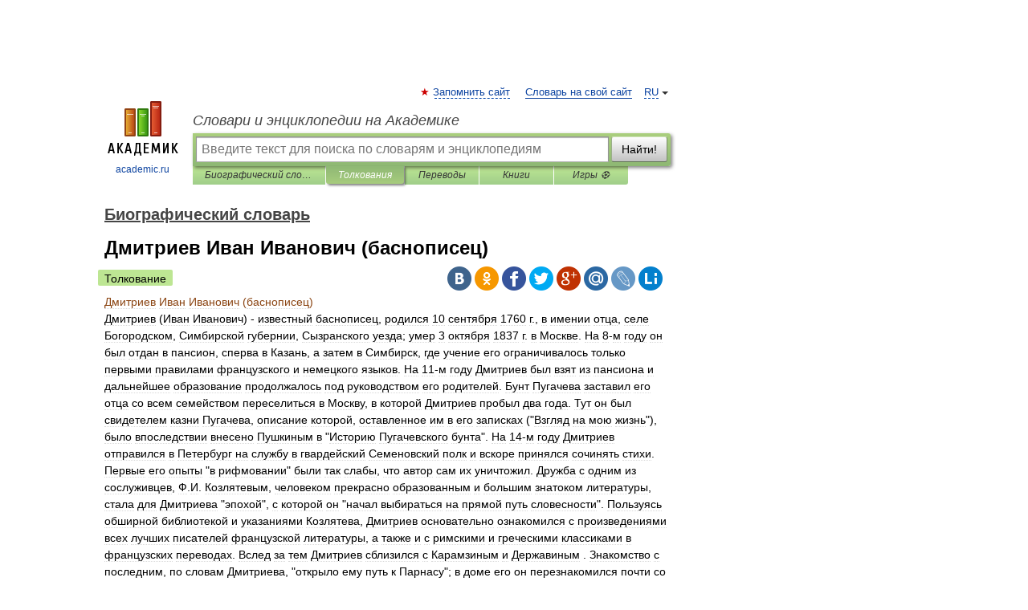

--- FILE ---
content_type: text/html; charset=UTF-8
request_url: https://dic.academic.ru/dic.nsf/biograf2/4844
body_size: 13826
content:
<!DOCTYPE html>
<html lang="ru">
<head>


	<meta http-equiv="Content-Type" content="text/html; charset=utf-8" />
	<title>Дмитриев Иван Иванович (баснописец) |  Кто такой  Дмитриев Иван Иванович (баснописец)?</title>
	<meta name="Description" content="Дмитриев (Иван Иванович) известный баснописец, родился 10 сентября 1760 г., в имении отца, селе Богородском, Симбирской губернии, Сызранского уезда; умер 3 октября 1837 г. в Москве. На 8 м году он был отдан в пансион, сперва в Казань, а затем в&amp;#8230;" />
	<!-- type: desktop C: ru  -->
	<meta name="Keywords" content="Дмитриев Иван Иванович (баснописец)" />

 
	<!--[if IE]>
	<meta http-equiv="cleartype" content="on" />
	<meta http-equiv="msthemecompatible" content="no"/>
	<![endif]-->

	<meta name="viewport" content="width=device-width, initial-scale=1, minimum-scale=1">

	
	<meta name="rating" content="mature" />
    <meta http-equiv='x-dns-prefetch-control' content='on'>
    <link rel="dns-prefetch" href="https://ajax.googleapis.com">
    <link rel="dns-prefetch" href="https://www.googletagservices.com">
    <link rel="dns-prefetch" href="https://www.google-analytics.com">
    <link rel="dns-prefetch" href="https://pagead2.googlesyndication.com">
    <link rel="dns-prefetch" href="https://ajax.googleapis.com">
    <link rel="dns-prefetch" href="https://an.yandex.ru">
    <link rel="dns-prefetch" href="https://mc.yandex.ru">

    <link rel="preload" href="/images/Logo.png"   as="image" >
    <link rel="preload" href="/images/Logo_h.png" as="image" >

	<meta property="og:title" content="Дмитриев Иван Иванович (баснописец) |  Кто такой  Дмитриев Иван Иванович (баснописец)?" />
	<meta property="og:type" content="article" />
	<meta property="og:url" content="https://dic.academic.ru/dic.nsf/biograf2/4844" />
	<meta property="og:image" content="https://academic.ru/images/Logo_social_ru.png?3" />
	<meta property="og:description" content="Дмитриев (Иван Иванович) известный баснописец, родился 10 сентября 1760 г., в имении отца, селе Богородском, Симбирской губернии, Сызранского уезда; умер 3 октября 1837 г. в Москве. На 8 м году он был отдан в пансион, сперва в Казань, а затем в&amp;#8230;" />
	<meta property="og:site_name" content="Словари и энциклопедии на Академике" />
	<link rel="search" type="application/opensearchdescription+xml" title="Словари и энциклопедии на Академике" href="//dic.academic.ru/dicsearch.xml" />
	<meta name="ROBOTS" content="ALL" />
	<link rel="next" href="https://dic.academic.ru/dic.nsf/biograf2/4845" />
	<link rel="prev" href="https://dic.academic.ru/dic.nsf/biograf2/4843" />
	<link rel="TOC" href="https://dic.academic.ru/contents.nsf/biograf2/" />
	<link rel="index" href="https://dic.academic.ru/contents.nsf/biograf2/" />
	<link rel="contents" href="https://dic.academic.ru/contents.nsf/biograf2/" />
	<link rel="canonical" href="https://dic.academic.ru/dic.nsf/biograf2/4844" />

<!-- d/t desktop  -->

    <script>
      window.CaramelDomain = "academic.ru";
      const caramelJS = document.createElement('script'); 
      caramelJS.src = "https://ads.digitalcaramel.com/caramel.js?ts="+new Date().getTime();
      caramelJS.async = true;
      document.head.appendChild(caramelJS);
    </script>


    <script>window.yaContextCb = window.yaContextCb || [] </script> 
    <script async src="https://yandex.ru/ads/system/context.js"></script>

    
<!-- +++++ ab_flag=1 fa_flag=2 +++++ -->

<style type="text/css">
div.hidden,#sharemenu,div.autosuggest,#contextmenu,#ad_top,#ad_bottom,#ad_right,#ad_top2,#restrictions,#footer ul + div,#TerminsNavigationBar,#top-menu,#lang,#search-tabs,#search-box .translate-lang,#translate-arrow,#dic-query,#logo img.h,#t-direction-head,#langbar,.smm{display:none}p,ul{list-style-type:none;margin:0 0 15px}ul li{margin-bottom:6px}.content ul{list-style-type:disc}*{padding:0;margin:0}html,body{height:100%}body{padding:0;margin:0;color:#000;font:14px Helvetica,Arial,Tahoma,sans-serif;background:#fff;line-height:1.5em}a{color:#0d44a0;text-decoration:none}h1{font-size:24px;margin:0 0 18px}h2{font-size:20px;margin:0 0 14px}h3{font-size:16px;margin:0 0 10px}h1 a,h2 a{color:#454545!important}#page{margin:0 auto}#page{min-height:100%;position:relative;padding-top:105px}#page{width:720px;padding-right:330px}* html #page{height:100%}#header{position:relative;height:122px}#logo{float:left;margin-top:21px;width:125px}#logo a.img{width:90px;margin:0 0 0 16px}#logo a.img.logo-en{margin-left:13px}#logo a{display:block;font-size:12px;text-align:center;word-break:break-all}#site-title{padding-top:35px;margin:0 0 5px 135px}#site-title a{color:#000;font-size:18px;font-style:italic;display:block;font-weight:400}#search-box{margin-left:135px;border-top-right-radius:3px;border-bottom-right-radius:3px;padding:4px;position:relative;background:#abcf7e;min-height:33px}#search-box.dic{background:#896744}#search-box table{border-spacing:0;border-collapse:collapse;width:100%}#search-box table td{padding:0;vertical-align:middle}#search-box table td:first-child{padding-right:3px}#search-box table td:last-child{width:1px}#search-query,#dic-query,.translate-lang{padding:6px;font-size:16px;height:18px;border:1px solid #949494;width:100%;box-sizing:border-box;height:32px;float:none;margin:0;background:white;float:left;border-radius:0!important}#search-button{width:70px;height:32px;text-align:center;border:1px solid #7a8e69;border-radius:3px;background:#e0e0e0}#search-tabs{display:block;margin:0 15px 0 135px;padding:0;list-style-type:none}#search-tabs li{float:left;min-width:70px;max-width:140px;padding:0 15px;height:23px;line-height:23px;background:#bde693;text-align:center;margin-right:1px}#search-box.dic + #search-tabs li{background:#C9A784}#search-tabs li:last-child{border-bottom-right-radius:3px}#search-tabs li a{color:#353535;font-style:italic;font-size:12px;display:block;white-space:nowrap;text-overflow:ellipsis;overflow:hidden}#search-tabs li.active{height:22px;line-height:23px;position:relative;background:#abcf7e;border-bottom-left-radius:3px;border-bottom-right-radius:3px}#search-box.dic + #search-tabs li.active{background:#896744}#search-tabs li.active a{color:white}#content{clear:both;margin:30px 0;padding-left:15px}#content a{text-decoration:underline}#content .breadcrumb{margin-bottom:20px}#search_sublinks,#search_links{margin-bottom:8px;margin-left:-8px}#search_sublinks a,#search_links a{padding:3px 8px 1px;border-radius:2px}#search_sublinks a.active,#search_links a.active{color:#000 !important;background:#bde693;text-decoration:none!important}.term{color:saddlebrown}@media(max-width:767px){.hideForMobile{display:none}#header{height:auto}#page{padding:5px;width:auto}#logo{float:none;width:144px;text-align:left;margin:0;padding-top:5px}#logo a{height:44px;overflow:hidden;text-align:left}#logo img.h{display:initial;width:144px;height:44px}#logo img.v{display:none}#site-title{padding:0;margin:10px 0 5px}#search-box,#search-tabs{clear:both;margin:0;width:auto;padding:4px}#search-box.translate #search-query{width:100%;margin-bottom:4px}#search-box.translate #td-search{overflow:visible;display:table-cell}ul#search-tabs{white-space:nowrap;margin-top:5px;overflow-x:auto;overflow-y:hidden}ul#search-tabs li,ul#search-tabs li.active{background:none!important;box-shadow:none;min-width:0;padding:0 5px;float:none;display:inline-block}ul#search-tabs li a{border-bottom:1px dashed green;font-style:normal;color:green;font-size:16px}ul#search-tabs li.active a{color:black;border-bottom-color:white;font-weight:700}ul#search-tabs li a:hover,ul#search-tabs li.active a:hover{color:black}#content{margin:15px 0}.h250{height:280px;max-height:280px;overflow:hidden;margin:25px 0 25px 0}
}</style>

	<link rel="shortcut icon" href="https://academic.ru/favicon.ico" type="image/x-icon" sizes="16x16" />
	<link rel="shortcut icon" href="https://academic.ru/images/icon.ico" type="image/x-icon" sizes="32x32" />
    <link rel="shortcut icon" href="https://academic.ru/images/icon.ico" type="image/x-icon" sizes="48x48" />
    
    <link rel="icon" type="image/png" sizes="16x16" href="/images/Logo_16x16_transparent.png" />
    <link rel="icon" type="image/png" sizes="32x32" href="/images/Logo_32x32_transparent.png" />
    <link rel="icon" type="image/png" sizes="48x48" href="/images/Logo_48x48_transparent.png" />
    <link rel="icon" type="image/png" sizes="64x64" href="/images/Logo_64x64_transparent.png" />
    <link rel="icon" type="image/png" sizes="128x128" href="/images/Logo_128x128_transparent.png" />

    <link rel="apple-touch-icon" sizes="57x57"   href="/images/apple-touch-icon-57x57.png" />
    <link rel="apple-touch-icon" sizes="60x60"   href="/images/apple-touch-icon-60x60.png" />
    <link rel="apple-touch-icon" sizes="72x72"   href="/images/apple-touch-icon-72x72.png" />
    <link rel="apple-touch-icon" sizes="76x76"   href="/images/apple-touch-icon-76x76.png" />
    <link rel="apple-touch-icon" sizes="114x114" href="/images/apple-touch-icon-114x114.png" />
    <link rel="apple-touch-icon" sizes="120x120" href="/images/apple-touch-icon-120x120.png" />
  
    <!-- link rel="mask-icon" href="/images/safari-pinned-tab.svg" color="#5bbad5" -->
    <meta name="msapplication-TileColor" content="#00aba9" />
    <meta name="msapplication-config" content="/images/browserconfig.xml" />
    <meta name="theme-color" content="#ffffff" />

    <meta name="apple-mobile-web-app-capable" content="yes" />
    <meta name="apple-mobile-web-app-status-bar-style" content="black /">


<script type="text/javascript">
  (function(i,s,o,g,r,a,m){i['GoogleAnalyticsObject']=r;i[r]=i[r]||function(){
  (i[r].q=i[r].q||[]).push(arguments)},i[r].l=1*new Date();a=s.createElement(o),
  m=s.getElementsByTagName(o)[0];a.async=1;a.src=g;m.parentNode.insertBefore(a,m)
  })(window,document,'script','//www.google-analytics.com/analytics.js','ga');

  ga('create', 'UA-2754246-1', 'auto');
  ga('require', 'displayfeatures');

  ga('set', 'dimension1', 'Биографии');
  ga('set', 'dimension2', 'article');
  ga('set', 'dimension3', '0');

  ga('send', 'pageview');

</script>


<script type="text/javascript">
	if(typeof(console) == 'undefined' ) console = {};
	if(typeof(console.log) == 'undefined' ) console.log = function(){};
	if(typeof(console.warn) == 'undefined' ) console.warn = function(){};
	if(typeof(console.error) == 'undefined' ) console.error = function(){};
	if(typeof(console.time) == 'undefined' ) console.time = function(){};
	if(typeof(console.timeEnd) == 'undefined' ) console.timeEnd = function(){};
	Academic = {};
	Academic.sUserLanguage = 'ru';
	Academic.sDomainURL = 'https://dic.academic.ru/dic.nsf/biograf2/';
	Academic.sMainDomainURL = '//dic.academic.ru/';
	Academic.sTranslateDomainURL = '//translate.academic.ru/';
	Academic.deviceType = 'desktop';
		Academic.sDictionaryId = 'biograf2';
		Academic.Lang = {};
	Academic.Lang.sTermNotFound = 'Термин, отвечающий запросу, не найден'; 
</script>


<!--  Вариокуб -->
<script type="text/javascript">
    (function(e, x, pe, r, i, me, nt){
    e[i]=e[i]||function(){(e[i].a=e[i].a||[]).push(arguments)},
    me=x.createElement(pe),me.async=1,me.src=r,nt=x.getElementsByTagName(pe)[0],me.addEventListener("error",function(){function cb(t){t=t[t.length-1],"function"==typeof t&&t({flags:{}})};Array.isArray(e[i].a)&&e[i].a.forEach(cb);e[i]=function(){cb(arguments)}}),nt.parentNode.insertBefore(me,nt)})
    (window, document, "script", "https://abt.s3.yandex.net/expjs/latest/exp.js", "ymab");

    ymab("metrika.70309897", "init"/*, {clientFeatures}, {callback}*/);
    ymab("metrika.70309897", "setConfig", {enableSetYmUid: true});
</script>





</head>
<body>

<div id="ad_top">
<!-- top bnr -->
<div class="banner" style="max-height: 90px; overflow: hidden; display: inline-block;">




<!-- Yandex.RTB R-A-12643772-1 -->
<div id="yandex_rtb_R-A-12643772-1"></div>
<script>
window.yaContextCb.push(() => {
    Ya.Context.AdvManager.render({
        "blockId": "R-A-12643772-1",
        "renderTo": "yandex_rtb_R-A-12643772-1"
    })
})
</script>


</div> <!-- top banner  -->




</div>
	<div id="page"  >








			<div id="header">
				<div id="logo">
					<a href="//academic.ru">
						<img src="//academic.ru/images/Logo.png" class="v" alt="academic.ru" width="88" height="68" />
						<img src="//academic.ru/images/Logo_h.png" class="h" alt="academic.ru" width="144" height="44" />
						<br />
						academic.ru					</a>
				</div>
					<ul id="top-menu">
						<li id="lang">
							<a href="#" class="link">RU</a>

							<ul id="lang-menu">

							<li><a href="//en-academic.com">EN</a></li>
<li><a href="//de-academic.com">DE</a></li>
<li><a href="//es-academic.com">ES</a></li>
<li><a href="//fr-academic.com">FR</a></li>
							</ul>
						</li>
						<!--li><a class="android" href="//dic.academic.ru/android.php">Android версия</a></li-->
						<!--li><a class="apple" href="//dic.academic.ru/apple.php">iPhone/iPad версия</a></li-->
						<li><a class="add-fav link" href="#" onClick="add_favorite(this);">Запомнить сайт</a></li>
						<li><a href="//partners.academic.ru/partner_proposal.php" target="_blank">Словарь на свой сайт</a></li>
						<!--li><a href="#">Форум</a></li-->
					</ul>
					<h2 id="site-title">
						<a href="//academic.ru">Словари и энциклопедии на Академике</a>
					</h2>

					<div id="search-box">
						<form action="/searchall.php" method="get" name="formSearch">

<table><tr><td id="td-search">

							<input type="text" name="SWord" id="search-query" required
							value=""
							title="Введите текст для поиска по словарям и энциклопедиям" placeholder="Введите текст для поиска по словарям и энциклопедиям"
							autocomplete="off">


<div class="translate-lang">
	<select name="from" id="translateFrom">
				<option value="xx">Все языки</option><option value="ru" selected>Русский</option><option value="en">Английский</option><option value="fr">Французский</option><option value="de">Немецкий</option><option value="es">Испанский</option><option disabled>────────</option><option value="sq">Албанский</option><option value="al">Алтайский</option><option value="ar">Арабский</option><option value="an">Арагонский</option><option value="hy">Армянский</option><option value="rp">Арумынский</option><option value="at">Астурийский</option><option value="af">Африкаанс</option><option value="bb">Багобо</option><option value="eu">Баскский</option><option value="ba">Башкирский</option><option value="be">Белорусский</option><option value="bg">Болгарский</option><option value="bu">Бурятский</option><option value="cy">Валлийский</option><option value="wr">Варайский</option><option value="hu">Венгерский</option><option value="vp">Вепсский</option><option value="hs">Верхнелужицкий</option><option value="vi">Вьетнамский</option><option value="ht">Гаитянский</option><option value="el">Греческий</option><option value="ka">Грузинский</option><option value="gn">Гуарани</option><option value="gd">Гэльский</option><option value="da">Датский</option><option value="dl">Долганский</option><option value="pr">Древнерусский язык</option><option value="he">Иврит</option><option value="yi">Идиш</option><option value="in">Ингушский</option><option value="id">Индонезийский</option><option value="ik">Инупиак</option><option value="ga">Ирландский</option><option value="is">Исландский</option><option value="it">Итальянский</option><option value="yo">Йоруба</option><option value="kk">Казахский</option><option value="kc">Карачаевский</option><option value="ca">Каталанский</option><option value="qy">Квенья</option><option value="qu">Кечуа</option><option value="ky">Киргизский</option><option value="zh">Китайский</option><option value="go">Клингонский</option><option value="kv">Коми</option><option value="mm">Коми</option><option value="ko">Корейский</option><option value="cr">Кри</option><option value="ct">Крымскотатарский</option><option value="kp">Кумыкский</option><option value="ku">Курдский</option><option value="km">Кхмерский</option><option value="la">Латинский</option><option value="lv">Латышский</option><option value="ln">Лингала</option><option value="lt">Литовский</option><option value="lb">Люксембургский</option><option value="mu">Майя</option><option value="mk">Македонский</option><option value="ms">Малайский</option><option value="ma">Маньчжурский</option><option value="mi">Маори</option><option value="mj">Марийский</option><option value="mc">Микенский</option><option value="mf">Мокшанский</option><option value="mn">Монгольский</option><option value="nu">Науатль</option><option value="nl">Нидерландский</option><option value="og">Ногайский</option><option value="no">Норвежский</option><option value="oa">Орокский</option><option value="os">Осетинский</option><option value="ot">Османский</option><option value="pi">Пали</option><option value="pm">Папьяменто</option><option value="pa">Пенджабский</option><option value="fa">Персидский</option><option value="pl">Польский</option><option value="pt">Португальский</option><option value="ro">Румынский, Молдавский</option><option value="sa">Санскрит</option><option value="se">Северносаамский</option><option value="sr">Сербский</option><option value="ld">Сефардский</option><option value="sz">Силезский</option><option value="sk">Словацкий</option><option value="sl">Словенский</option><option value="sw">Суахили</option><option value="tl">Тагальский</option><option value="tg">Таджикский</option><option value="th">Тайский</option><option value="tt">Татарский</option><option value="tw">Тви</option><option value="bo">Тибетский</option><option value="tf">Тофаларский</option><option value="tv">Тувинский</option><option value="tr">Турецкий</option><option value="tk">Туркменский</option><option value="ud">Удмуртский</option><option value="uz">Узбекский</option><option value="ug">Уйгурский</option><option value="uk">Украинский</option><option value="ur">Урду</option><option value="uu">Урумский</option><option value="fo">Фарерский</option><option value="fi">Финский</option><option value="hi">Хинди</option><option value="hr">Хорватский</option><option value="cu">Церковнославянский (Старославянский)</option><option value="ke">Черкесский</option><option value="ck">Чероки</option><option value="ce">Чеченский</option><option value="cs">Чешский</option><option value="cv">Чувашский</option><option value="cn">Шайенского</option><option value="sv">Шведский</option><option value="cj">Шорский</option><option value="sx">Шумерский</option><option value="ev">Эвенкийский</option><option value="gw">Эльзасский</option><option value="mv">Эрзянский</option><option value="eo">Эсперанто</option><option value="et">Эстонский</option><option value="ya">Юпийский</option><option value="sh">Якутский</option><option value="ja">Японский</option>	</select>
</div>
<div id="translate-arrow"><a>&nbsp;</a></div>
<div class="translate-lang">
	<select name="to" id="translateOf">
				<option value="xx" selected>Все языки</option><option value="ru">Русский</option><option value="en">Английский</option><option value="fr">Французский</option><option value="de">Немецкий</option><option value="es">Испанский</option><option disabled>────────</option><option value="av">Аварский</option><option value="ad">Адыгейский</option><option value="az">Азербайджанский</option><option value="ai">Айнский язык</option><option value="al">Алтайский</option><option value="ar">Арабский</option><option value="hy">Армянский</option><option value="eu">Баскский</option><option value="ba">Башкирский</option><option value="be">Белорусский</option><option value="hu">Венгерский</option><option value="vp">Вепсский</option><option value="vd">Водский</option><option value="el">Греческий</option><option value="da">Датский</option><option value="he">Иврит</option><option value="yi">Идиш</option><option value="iz">Ижорский</option><option value="in">Ингушский</option><option value="id">Индонезийский</option><option value="is">Исландский</option><option value="it">Итальянский</option><option value="kk">Казахский</option><option value="kc">Карачаевский</option><option value="zh">Китайский</option><option value="kv">Коми</option><option value="ct">Крымскотатарский</option><option value="kp">Кумыкский</option><option value="la">Латинский</option><option value="lv">Латышский</option><option value="lt">Литовский</option><option value="mj">Марийский</option><option value="mf">Мокшанский</option><option value="mn">Монгольский</option><option value="nl">Нидерландский</option><option value="no">Норвежский</option><option value="os">Осетинский</option><option value="fa">Персидский</option><option value="pl">Польский</option><option value="pt">Португальский</option><option value="sk">Словацкий</option><option value="sl">Словенский</option><option value="sw">Суахили</option><option value="tg">Таджикский</option><option value="th">Тайский</option><option value="tt">Татарский</option><option value="tr">Турецкий</option><option value="tk">Туркменский</option><option value="ud">Удмуртский</option><option value="uz">Узбекский</option><option value="ug">Уйгурский</option><option value="uk">Украинский</option><option value="uu">Урумский</option><option value="fi">Финский</option><option value="cu">Церковнославянский (Старославянский)</option><option value="ce">Чеченский</option><option value="cs">Чешский</option><option value="cv">Чувашский</option><option value="sv">Шведский</option><option value="cj">Шорский</option><option value="ev">Эвенкийский</option><option value="mv">Эрзянский</option><option value="eo">Эсперанто</option><option value="et">Эстонский</option><option value="sh">Якутский</option><option value="ja">Японский</option>	</select>
</div>
<input type="hidden" name="did" id="did-field" value="biograf2" />
<input type="hidden" id="search-type" name="stype" value="" />

</td><td>

							<button id="search-button">Найти!</button>

</td></tr></table>

						</form>

						<input type="text" name="dic_query" id="dic-query"
						title="Интерактивное оглавление. Вводите нужный Вам термин" placeholder="Интерактивное оглавление. Вводите нужный Вам термин"
						autocomplete="off" >


					</div>
				  <ul id="search-tabs">
    <li data-search-type="-1" id="thisdic" ><a href="#" onclick="return false;">Биографический словарь</a></li>
    <li data-search-type="0" id="interpretations" class="active"><a href="#" onclick="return false;">Толкования</a></li>
    <li data-search-type="1"  id="translations" ><a href="#" onclick="return false;">Переводы</a></li>
    <li data-search-type="10" id="books"            ><a href="#" onclick="return false;">Книги       </a></li>
    <li data-search-type="88" id="games"            ><a href="https://games.academic.ru" title="Бесплатные игры" >Игры ⚽</a></li>
  </ul>
				</div>

	
<div id="ad_top2"></div>	
			<div id="content">

  
  				<div itemscope itemtype="http://data-vocabulary.org/Breadcrumb" style="clear: both;">
  				<h2 class="breadcrumb"><a href="/contents.nsf/biograf2/" itemprop="url"><span itemprop="title">Биографический словарь</span></a>
  				</h2>
  				</div>
  				<div class="content" id="selectable-content">
  					<div class="title" id="TerminTitle"> <!-- ID нужен для того, чтобы спозиционировать Pluso -->
  						<h1>Дмитриев Иван Иванович (баснописец)</h1>
  
  </div><div id="search_links"><a class="active">Толкование</a>  					</div>
  
  <ul class="smm">
  <li class="vk"><a onClick="share('vk'); return false;" href="#"></a></li>
  <li class="ok"><a onClick="share('ok'); return false;" href="#"></a></li>
  <li class="fb"><a onClick="share('fb'); return false;" href="#"></a></li>
  <li class="tw"><a onClick="share('tw'); return false;" href="#"></a></li>
  <li class="gplus"><a onClick="share('g+'); return false;" href="#"></a></li>
  <li class="mailru"><a onClick="share('mail.ru'); return false;" href="#"></a></li>
  <li class="lj"><a onClick="share('lj'); return false;" href="#"></a></li>
  <li class="li"><a onClick="share('li'); return false;" href="#"></a></li>
</ul>
<div id="article"><dl>
<div itemscope itemtype="http://webmaster.yandex.ru/vocabularies/enc-article.xml">

               <dt itemprop="title" class="term" lang="ru">Дмитриев Иван Иванович (баснописец)</dt>

               <dd itemprop="content" class="descript" lang="ru">Дмитриев (Иван Иванович) - известный баснописец, родился 10 сентября 1760 г., в имении отца, селе Богородском, Симбирской губернии, Сызранского уезда; умер 3 октября 1837 г. в Москве. На 8-м году он был отдан в пансион, сперва в Казань, а затем в Симбирск, где учение его ограничивалось только первыми правилами французского и немецкого языков. На 11-м году Дмитриев был взят из пансиона и дальнейшее образование продолжалось под руководством его родителей. Бунт Пугачева  заставил его отца со всем семейством переселиться в Москву, в которой Дмитриев пробыл два года. Тут он был свидетелем казни Пугачева, описание которой, оставленное им в его записках ("Взгляд на мою жизнь"), было впоследствии внесено Пушкиным  в "Историю Пугачевского бунта". На 14-м году Дмитриев отправился в Петербург на службу в гвардейский Семеновский полк и вскоре принялся сочинять стихи. Первые его опыты "в рифмовании" были так слабы, что автор сам их уничтожил. Дружба с одним из сослуживцев, Ф.И. Козлятевым, человеком прекрасно образованным и большим знатоком литературы, стала для Дмитриева "эпохой", с которой он "начал выбираться на прямой путь словесности". Пользуясь обширной библиотекой и указаниями Козлятева, Дмитриев основательно ознакомился с произведениями всех лучших писателей французской литературы, а также и с римскими и греческими классиками в французских переводах. Вслед за тем Дмитриев сблизился с Карамзиным  и Державиным . Знакомство с последним, по словам Дмитриева, "открыло ему путь к Парнасу"; в доме его он перезнакомился почти со всеми современными писателями. В Карамзине Дмитриев нашел не только друга, но и руководителя в литературных занятиях, советам и указаниям которого безусловно подчинялся. Молодые друзья вскоре выступили на литературное поприще, переводами с французского. Вслед за тем были возобновлены и прерванные опыты "в рифмовании", и в 1791 г. в "Московском Журнале", который издавал Карамзин, появился целый ряд произведений Дмитриева, из которых обратили на себя особенное внимание публики и заслужили величайшие похвалы критики его сказка "Модная жена" и песня "Голубок". Последняя тотчас же была положена на музыку и получила самое широкое распространение. Вслед за "Московским Журналом" Карамзин приступил к изданию "Аглаи" и "Аонид", в которых Дмитриев также принял участие. 1794 г., по собственным словам Дмитриева, был для него самым "пиитическим годом". В этом году написаны лучшие его произведения: сказки - "Воздушные башни", "Причудница", оды - "К Волге", "Глас патриота на взятие Варшавы", "Ермак" и сатира "Чужой толк", сразу доставившие ему почетное место среди современных ему поэтов. В 1795 г. вышло первое издание его стихотворений, под заглавием "И мои безделки". В том же году Дмитриев приступил к изданию песенника, в который вошли как его собственные песни, так и песни других поэтов, и который вышел в 1796 г., под заглавием: "Карманный песенник, или Собрание лучших светских и простонародных песен". В конце 1796 г. Дмитриев, по собственному желанию, был уволен в отставку, с чином полковника. Он собирался представиться императору Павлу  и принести ему благодарность за производство в чин, как вдруг в день Рождества Христова, рано утром, к Дмитриеву явился полицеймейстер и отвез его во дворец, где он встретил своего сослуживца штабс-капитана Лихачева, также только что уволенного в отставку. Вскоре вышел император, который объявил им, что, вследствие анонимного доноса, будто они злоумышляют на его жизнь, он приказал до отыскания доносителя содержать их под арестом. Нелепость доноса выяснилась через 3 дня, и случай этот имел самые благоприятные последствия для Дмитриева. Вызванный в 1797 г. в Москву на коронацию Павла I, он был осыпан милостями государя и получил звание товарища министра в новоучрежденном департаменте удельных имений. В том же году он был переведен обер-прокурором 3-го департамента сената, а в следующем пожалован в действительные обер-прокуроры. В 1799 г. Дмитриев вышел в отставку, награжденный чином тайного советника, и переселился в Москву. В течение 7-летнего пребывания его в отставке, кроме нескольких басен и стихотворений (между прочим "Путешествия N. N. в Париж и Лондон", небольшого шуточного стихотворения, написанного по поводу предполагаемого отъезда В.Л. Пушкина  за границу), им не было написано ни одного крупного произведения. Выпуском в 1805 г. первого полного собрания своих сочинений Дмитриев закончил свое литературное поприще и с этого времени не писал уже ничего нового. В 1806 г. он назначен сенатором, причем ему поручено было обревизовать действия губернских начальств по исполнению высочайшего манифеста о наборе земского ополчения. В 1808 г. Дмитриев, по повелению императора, ревизовал Рязанскую и Костромскую губернии, а в 1810 г. был почти одновременно назначен членом государственного совета и министром юстиции. Вступив в управление министерством, Дмитриев, по собственным словам в его Записках, "при первом же обзоре увидел, что многого не достает к успешному ходу этой машины". Излишние инстанции, проволочка дел, состав чиновников, совершенно неподготовленных к службе - все это, по мнению Дмитриева, требовало коренного изменения. "Обращая особенное внимание к сенату, - говорит Дмитриев в своих Записках, - долженствующему быть образцом для прочих судилищ, я горел желанием охранить его достоинство, возвратить ему прежнюю важность". Но предположенным Дмитриевым реформам не суждено было осуществиться. Встреченные неодобрительно, они, по случаю начинавшейся войны 1812 г., были отложены на некоторое время. Начавшиеся вскоре служебные неприятности заставили Дмитриева оставить службу. В 1814 г. он был уволен в отставку и в том же году уехал в Москву, где с 1816 по 1819 г. состоял председателем комиссии для оказания помощи жителям Москвы, пострадавшим от нашествия французов. Исполнив это последнее поручение императора Александра I , за успешное выполнение которого он был награжден чином действительного тайного советника и орденом Владимира I степени, Дмитриев окончательно оставил служебную деятельность. Последние годы своей жизни Дмитриев провел почти безвыездно в Москве, отлучаясь лишь на короткое время на родину, и в 1836 г. посетил Дерпт, куда ездил к семейству Карамзина. С живым интересом следил он за новостями современной литературы, посещал ученые и литературные общества, пополнял свою богатую библиотеку, вел деятельную переписку со всеми лучшими представителями нашей литературы и составил записки, дающие богатый материал для знакомства со многими современными ему лицами и событиями, в особенности же с литературой того времени. Они были изданы уже после его смерти, в 1866 г., под заглавием "Взгляд на мою жизнь". Басни и сказки Дмитриева, хотя они почти все переведены с французского, считались лучшим украшением его литературного венка, чему много способствовали внешние их качества - легкий язык, свободная и плавная версификация. Настоящим уделом его таланта была, несомненно, сатира. Сатирическое направление видно во многих его произведениях, но особенно резко оно выразилось в "Чужом толке". Сатира эта была вызвана распространившейся тогда страстью писать оды. Осмеивая одописцев, Дмитриев имел в виду не Ломоносова  или Державина, а их многочисленных подражателей, из которых большинство не только не обладало поэтическим дарованием, но даже не понимало, в чем заключается сущность поэтических произведений вообще. Историческое значение сатиры Дмитриева громадно. Она уничтожила страсть писать оды и содействовала упадку ложноклассического направления в лирической поэзии. Не меньшей известностью пользовались и его мелкие стихотворения - эпиграммы, эпитафии, надписи к портретам и, наконец, сентиментальные романсы, так пришедшиеся по вкусу эпохи. Стараясь освободить стихотворный язык от тяжелых и устарелых форм, придать ему легкость, плавность и привлекательность, Дмитриев явился преобразователем русского стихотворного языка. В этом отношении в истории литературы имя Дмитриева стоит наряду с именем Карамзина, преобразователя прозаической речи. Изданий сочинений Дмитриева с 1795 г. по 1893 г. было семь. В 1825 г. вышла небольшая книжка его "Апологов в четверостишиях", из которых большая часть была переведена из Mollevaut. Затем с 1798 г. по 1893 г. было пять изданий его "Басен, сказок и апологов" (последние присоединялись с издания 1838 г.). И. Флоридов.</dd>

               <br />

               <p id="TerminSourceInfo" class="src">

               <em><span itemprop="source">Биографический словарь</span>.
   <span itemprop="source-date">2000</span>.</em>
 </p>
</div>
</dl>
</div>

<div style="padding:5px 0px;"> <a href="https://games.academic.ru" style="color: green; font-size: 16px; margin-right:10px"><b>Игры ⚽</b></a> <b><a title='онлайн-сервис помощи студентам' href='https://homework.academic.ru/?type_id=9'>Поможем решить контрольную работу</a></b></div>

  <div id="socialBar_h"></div>
  					<ul class="post-nav" id="TerminsNavigationBar">
						<li class="prev"><a href="https://dic.academic.ru/dic.nsf/biograf2/4843" title="Дмитриев Владимир Николаевич">Дмитриев Владимир Николаевич</a></li>
						<li class="next"><a href="https://dic.academic.ru/dic.nsf/biograf2/4845" title="Дмитриев Иван Иванович (юморист)">Дмитриев Иван Иванович (юморист)</a></li>
					</ul>
<h3 class= "dictionary">
Полезное
</h3>
<div style="text-align: center;"><div style="display: inline-block">
  <div id="ACD_DESKTOP_VIDEO"></div>
</div></div>

<br>
  
  					<div class="other-info">
  						<div class="holder">
							<h3 class="dictionary">Смотреть что такое "Дмитриев Иван Иванович (баснописец)" в других словарях:</h3>
							<ul class="terms-list">
<li><p><strong><a href="//dic.academic.ru/dic.nsf/enc_biography/21138/%D0%94%D0%BC%D0%B8%D1%82%D1%80%D0%B8%D0%B5%D0%B2">Дмитриев, Иван Иванович (баснописец)</a></strong> — известный баснописец; род. 10 сентября 1760 г. в имении отца, селе Богородском, Симбирской губернии, Сызранского уезда; умер 3 октября 1837 г. в Москве. На 8 м году он был отдан в пансион, сперва в Казань, а затем в Симбирск, где ученье его&#8230; … &nbsp; <span class="src2">Большая биографическая энциклопедия</span></p></li>
<li><p><strong><a href="//dic.academic.ru/dic.nsf/brokgauz_efron/37460/%D0%94%D0%BC%D0%B8%D1%82%D1%80%D0%B8%D0%B5%D0%B2">Дмитриев Иван Иванович (баснописец)</a></strong> — известный баснописец; род. 10 сентября 1760 г. в имении отца, селе Богородском, Симбирской губернии, Сызранского уезда; умер 3 октября 1837 г. в Москве. На 8 м году он был отдан в пансион, сперва в Казань, а затем в Симбирск, где ученье его&#8230; … &nbsp; <span class="src2">Энциклопедический словарь Ф.А. Брокгауза и И.А. Ефрона</span></p></li>
<li><p><strong><a href="//dic.academic.ru/dic.nsf/brokgauz_efron/128878/%D0%94%D0%BC%D0%B8%D1%82%D1%80%D0%B8%D0%B5%D0%B2">Дмитриев Иван Иванович (баснописец)</a></strong> — известный баснописец, род. 10 сентября 1760 г., в имении отца, селе Богородском, Симбирской губ., Сызранского у.; ум. 3 окт. 1837 г. в Москве. На 8 м году он был отдан в Пансион, сперва в Казань, а затем в Симбирск, где ученье его ограничивалось&#8230; … &nbsp; <span class="src2">Энциклопедический словарь Ф.А. Брокгауза и И.А. Ефрона</span></p></li>
<li><p><strong><a href="//dic.academic.ru/dic.nsf/enc_biography/21137/%D0%94%D0%BC%D0%B8%D1%82%D1%80%D0%B8%D0%B5%D0%B2">Дмитриев, Иван Иванович</a></strong> — государственный деятель и известный поэт, родился 10 сентября 1760 г. в родовом поместье, селе Богородском, Симбирской губ., в 25 вер. от уездн. гор. Сызрани, в старинной дворянской семье, ведущей свой род от князей Смоленских. Отец его, Иван&#8230; … &nbsp; <span class="src2">Большая биографическая энциклопедия</span></p></li>
<li><p><strong><a href="//dic.academic.ru/dic.nsf/ruwiki/901859">Дмитриев Иван Иванович</a></strong> — Иван Иванович Дмитриев Иван Иванович Дмитриев (10 (21) сентября 1760, село Богородицкое, Казанская губерния 3 (15) октября 1837, Москва) русский поэт, баснописец, государственный деятель; представитель сентиментализма. Биография Дмитриев родился&#8230; … &nbsp; <span class="src2">Википедия</span></p></li>
<li><p><strong><a href="//dic.academic.ru/dic.nsf/ruwiki/82599">Дмитриев, Иван Иванович</a></strong> — В Википедии есть статьи о других людях с такой фамилией, см. Дмитриев. В Википедии есть статьи о других людях с такими же именем и фамилией: Дмитриев, Иван. Иван Иванович Дмитриев … &nbsp; <span class="src2">Википедия</span></p></li>
<li><p><strong><a href="//literary_types.academic.ru/3877/%D0%94%D0%BC%D0%B8%D1%82%D1%80%D0%B8%D0%B5%D0%B2_%D0%98%D0%B2%D0%B0%D0%BD_%D0%98%D0%B2%D0%B0%D0%BD%D0%BE%D0%B2%D0%B8%D1%87">Дмитриев Иван Иванович</a></strong> — (1760 1837) русский поэт сентиментального направления и баснописец, друг Н. М. Карамзина. Автор ряда песен в народном духе ( Стонет сизый голубочек и пр.), сатир (особенно ценилась его сатира Чужой толк , направленная против тогдашних одописцев)&#8230; … &nbsp; <span class="src2">Словарь литературных типов</span></p></li>
<li><p><strong><a href="//dic.academic.ru/dic.nsf/ruwiki/933075">Иван Иванович Дмитриев</a></strong> — Дата рождения: 10 (21) сентября 1760 Место рождения: село Богородицкое, Казанская губерния Дата смерти: 3 (15) октября 1837 Место смерти: Москва Род деятельности: поэт, ба … &nbsp; <span class="src2">Википедия</span></p></li>
<li><p><strong><a href="//dic.academic.ru/dic.nsf/ruwiki/121197">Дмитриев</a></strong> — Дмитриев: В Викисловаре есть статья «Дмитриев» Дмитриев (фамилия)&#160; русская фамилия, происходящая от имени Дмитрий … &nbsp; <span class="src2">Википедия</span></p></li>
<li><p><strong><a href="//dic.academic.ru/dic.nsf/ruwiki/901851">Дмитриев И.</a></strong> — Иван Иванович Дмитриев Иван Иванович Дмитриев (10 (21) сентября 1760, село Богородицкое, Казанская губерния 3 (15) октября 1837, Москва) русский поэт, баснописец, государственный деятель; представитель сентиментализма. Биография Дмитриев родился&#8230; … &nbsp; <span class="src2">Википедия</span></p></li>
							</ul>
						</div>
	</div>
					</div>



			</div>
  
<div id="ad_bottom">

<br />
<!-- new yandex bnr -->
<div class="banner" style="max-height: 440px; overflow: hidden;">

<!-- Yandex.RTB R-A-12643772-5 -->
<div id="yandex_rtb_R-A-12643772-5"></div>
<script>
window.yaContextCb.push(() => {
    Ya.Context.AdvManager.render({
        "blockId": "R-A-12643772-5",
        "renderTo": "yandex_rtb_R-A-12643772-5"
    })
})
</script>

</div>



</div>

	<div id="footer">
		<div id="liveinternet">
            <!--LiveInternet counter--><a href="https://www.liveinternet.ru/click;academic"
            target="_blank"><img id="licntC2FD" width="31" height="31" style="border:0" 
            title="LiveInternet"
            src="[data-uri]"
            alt=""/></a><script>(function(d,s){d.getElementById("licntC2FD").src=
            "https://counter.yadro.ru/hit;academic?t44.6;r"+escape(d.referrer)+
            ((typeof(s)=="undefined")?"":";s"+s.width+"*"+s.height+"*"+
            (s.colorDepth?s.colorDepth:s.pixelDepth))+";u"+escape(d.URL)+
            ";h"+escape(d.title.substring(0,150))+";"+Math.random()})
            (document,screen)</script><!--/LiveInternet-->
		</div>


      <div id="restrictions">18+</div>


				&copy; Академик, 2000-2026
<ul>
			<li>
				Обратная связь:
				<a id="m_s" href="#">Техподдержка</a>,
				<a id="m_a" href="#">Реклама на сайте</a>
			</li>
</ul>

<br/>
<ul>
			<li>
        <a href="https://tournavigator.pro/" target="_blank">&#128099; Путешествия</a>
			</li>
</ul>
<div>


			<a href="//partners.academic.ru/partner_proposal.php">Экспорт словарей на сайты</a>, сделанные на PHP, <div class="img joom"></div> Joomla, <div class="img drp"></div> Drupal, <div class="img wp"></div> WordPress, MODx.
</div>

	</div>


		<div id="contextmenu">
		<ul id="context-actions">
		  <li><a data-in="masha">Пометить текст и поделиться</a></li>
		  <li class="separator"></li>
		  <!--li><a data-in="dic">Искать в этом же словаре</a></li-->
		  <!--li><a data-in="synonyms">Искать синонимы</a></li-->
		  <li><a data-in="academic">Искать во всех словарях</a></li>
		  <li><a data-in="translate">Искать в переводах</a></li>
		  <li><a data-in="internet">Искать в Интернете</a></li>
		  <!--li><a data-in="category">Искать в этой же категории</a></li-->
		</ul>
		<ul id="context-suggestions">
		</ul>
		</div>

		<div id="sharemenu" style="top: 1075px; left: 240px;">
			<h3>Поделиться ссылкой на выделенное</h3>
			<ul class="smm">
  <li class="vk"><a onClick="share('vk'); return false;" href="#"></a></li>
  <li class="ok"><a onClick="share('ok'); return false;" href="#"></a></li>
  <li class="fb"><a onClick="share('fb'); return false;" href="#"></a></li>
  <li class="tw"><a onClick="share('tw'); return false;" href="#"></a></li>
  <li class="gplus"><a onClick="share('g+'); return false;" href="#"></a></li>
  <li class="mailru"><a onClick="share('mail.ru'); return false;" href="#"></a></li>
  <li class="lj"><a onClick="share('lj'); return false;" href="#"></a></li>
  <li class="li"><a onClick="share('li'); return false;" href="#"></a></li>
</ul>
			<div id="share-basement">
				<h5>Прямая ссылка:</h5>
				<a href="" id="share-directlink">
					…
				</a>
				<small>
					Нажмите правой клавишей мыши и выберите «Копировать ссылку»				</small>
			</div>
		</div>

	

	<script async src="/js/academic.min.js?150324" type="text/javascript"></script>



<div id="ad_right">

<script async src="https://ad.mail.ru/static/ads-async.js"></script>
<ins class="mrg-tag" style="display:inline-block;text-decoration: none;" data-ad-client="ad-860730" data-ad-slot="860730"></ins>  
<script>(MRGtag = window.MRGtag || []).push({})</script><div class="banner sticky">
  <div class="ACD_MIDR_300c_test">
<!--  Временно, для теста  -->

<div caramel-id="01j78m1mtc0s4v1w086tt6jgcp"></div>





</div>
</div>

</div>


</div>


<br/><br/><br/><br/><br/><br/>

<!-- Yandex.Metrika counter -->
<script type="text/javascript" >
   (function(m,e,t,r,i,k,a){m[i]=m[i]||function(){(m[i].a=m[i].a||[]).push(arguments)};
   m[i].l=1*new Date();k=e.createElement(t),a=e.getElementsByTagName(t)[0],k.async=1,k.src=r,a.parentNode.insertBefore(k,a)})
   (window, document, "script", "https://mc.yandex.ru/metrika/tag.js", "ym");

   ym(70309897, "init", {
        clickmap:false,
        trackLinks:true,
        accurateTrackBounce:false
   });
</script>
<noscript><div><img src="https://mc.yandex.ru/watch/70309897" style="position:absolute; left:-9999px;" alt="" /></div></noscript>
<!-- /Yandex.Metrika counter -->


<!-- Begin comScore Tag -->
<script>
  var _comscore = _comscore || [];
  _comscore.push({ c1: "2", c2: "23600742" });
  (function() {
    var s = document.createElement("script"), el = document.getElementsByTagName("script")[0]; s.async = true;
    s.src = (document.location.protocol == "https:" ? "https://sb" : "http://b") + ".scorecardresearch.com/beacon.js";
    el.parentNode.insertBefore(s, el);
  })();
</script>
<noscript>
  <img src="//b.scorecardresearch.com/p?c1=2&c2=23600742&cv=2.0&cj=1" />
</noscript>
<!-- End comScore Tag -->



<!-- Floorad (desk) от DC -->
<div caramel-id="01j9h9etzbb3r1y5k6k9gvrkxs"></div>



</body>
  <link rel="stylesheet" href="/css/academic_v2.css?20210501a" type="text/css" />
  <link rel="stylesheet" href="/css/mobile-menu.css?20190810" type="text/css" />
 

</html>

